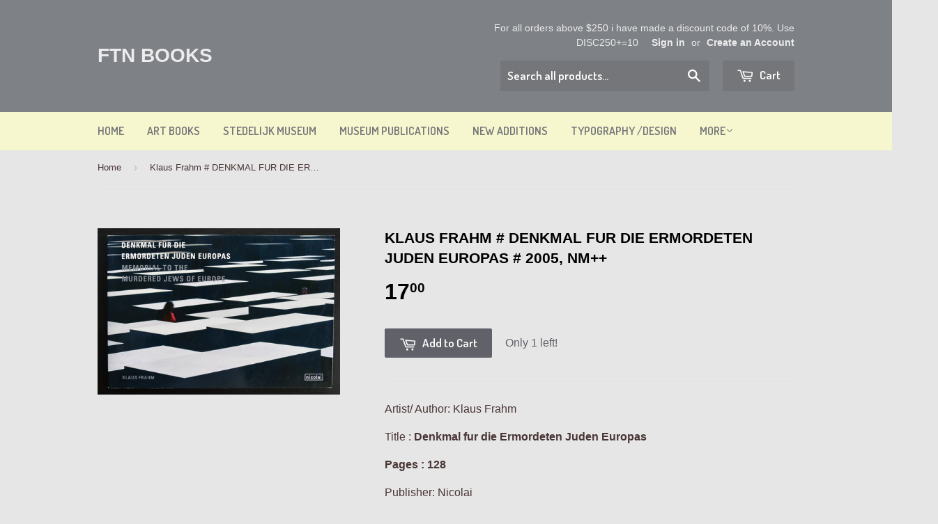

--- FILE ---
content_type: text/javascript; charset=utf-8
request_url: https://ftn-books.com/products/klaus-frahm-denkmal-fur-die-ermordeten-juden-europas-2005-nm.js
body_size: 805
content:
{"id":1882673971235,"title":"Klaus Frahm # DENKMAL FUR DIE ERMORDETEN JUDEN EUROPAS # 2005, nm++","handle":"klaus-frahm-denkmal-fur-die-ermordeten-juden-europas-2005-nm","description":"\u003cmeta charset=\"utf-8\"\u003e\n\u003cp\u003e\u003cspan\u003eArtist\/ Author: Klaus Frahm\u003c\/span\u003e\u003c\/p\u003e\n\u003cp\u003e\u003cspan\u003e\u003c\/span\u003e\u003cspan\u003e\u003c\/span\u003e\u003cspan\u003e\u003c\/span\u003e\u003cspan\u003eTitle :\u003c\/span\u003e\u003cspan\u003e\u003cb\u003e Denkmal fur die Ermordeten Juden Europas\u003cbr\u003e\u003c\/b\u003e\u003c\/span\u003e\u003c\/p\u003e\n\u003cp\u003e\u003cspan\u003e\u003cb\u003ePages : 128\u003c\/b\u003e\u003c\/span\u003e\u003c\/p\u003e\n\u003cp\u003e\u003cspan\u003ePublisher: Nicolai\u003cbr\u003e\u003c\/span\u003e\u003c\/p\u003e\n\u003cp\u003e\u003cspan\u003eText \/ Language:  german\u003cbr\u003e\u003c\/span\u003e\u003c\/p\u003e\n\u003cp\u003e\u003cspan\u003eMeasurements: 12.2 x 8.2 inches.\u003cbr\u003e\u003cbr\u003eCondition: nm++\u003c\/span\u003e\u003c\/p\u003e","published_at":"2019-08-28T15:12:00+02:00","created_at":"2019-08-28T15:14:43+02:00","vendor":"Nicolai","type":"book general","tags":["denkmal juden","frahm","juden"],"price":1700,"price_min":1700,"price_max":1700,"available":true,"price_varies":false,"compare_at_price":null,"compare_at_price_min":0,"compare_at_price_max":0,"compare_at_price_varies":false,"variants":[{"id":15616449773603,"title":"Default Title","option1":"Default Title","option2":null,"option3":null,"sku":"11373","requires_shipping":true,"taxable":true,"featured_image":null,"available":true,"name":"Klaus Frahm # DENKMAL FUR DIE ERMORDETEN JUDEN EUROPAS # 2005, nm++","public_title":null,"options":["Default Title"],"price":1700,"weight":1000,"compare_at_price":null,"inventory_quantity":1,"inventory_management":"shopify","inventory_policy":"deny","barcode":"","requires_selling_plan":false,"selling_plan_allocations":[]}],"images":["\/\/cdn.shopify.com\/s\/files\/1\/0816\/3359\/products\/denkmal_juden.jpg?v=1566998087"],"featured_image":"\/\/cdn.shopify.com\/s\/files\/1\/0816\/3359\/products\/denkmal_juden.jpg?v=1566998087","options":[{"name":"Title","position":1,"values":["Default Title"]}],"url":"\/products\/klaus-frahm-denkmal-fur-die-ermordeten-juden-europas-2005-nm","media":[{"alt":null,"id":1970217975843,"position":1,"preview_image":{"aspect_ratio":1.456,"height":1925,"width":2802,"src":"https:\/\/cdn.shopify.com\/s\/files\/1\/0816\/3359\/products\/denkmal_juden.jpg?v=1566998087"},"aspect_ratio":1.456,"height":1925,"media_type":"image","src":"https:\/\/cdn.shopify.com\/s\/files\/1\/0816\/3359\/products\/denkmal_juden.jpg?v=1566998087","width":2802}],"requires_selling_plan":false,"selling_plan_groups":[]}